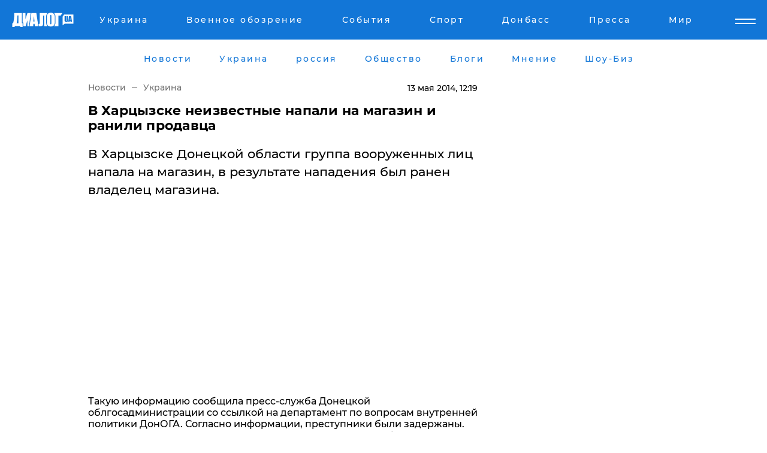

--- FILE ---
content_type: text/html; charset=UTF-8
request_url: https://www.dialog.ua/news/3157_1399972872
body_size: 9647
content:
<!DOCTYPE html>
<html xmlns="http://www.w3.org/1999/xhtml" dir="ltr" lang="ru" xmlns:og="http://ogp.me/ns#">
<head>
    <meta http-equiv="Content-Type" content="text/html; charset=utf-8" />
    <meta name="viewport" content="width=device-width, initial-scale=1">

    <title>В Харцызске неизвестные напали на магазин и ранили продавца - | Диалог.UA</title>
    <meta name="description" content="В Харцызске Донецкой области группа вооруженных лиц напала на магазин, в результате нападения был ранен владелец магазина. ">
    <meta name="keywords" content=", Новости Донецка, Харцызск, Макеевка, нападение, магазин, &quot;Приватбанк&quot; укр нет, последние новости дня">
    <link rel="canonical" href="https://www.dialog.ua/news/3157_1399972872"/>
    
                        <link rel="amphtml" href="https://www.dialog.ua/news/3157_1399972872/amp">
            
     <meta http-equiv="x-dns-prefetch-control" content="on">
 <link rel="dns-prefetch" href="//google-analytics.com">
 <link rel="dns-prefetch" href="//connect.facebook.net">
 <link rel="dns-prefetch" href="//securepubads.g.doubleclick.net">
 <link rel="preconnect" href="//securepubads.g.doubleclick.net">
 <link rel="dns-prefetch" href="//cm.g.doubleclick.net">
 <link rel="preconnect" href="//cm.g.doubleclick.net">
 <link rel="dns-prefetch" href="//counter.yadro.ru">
 <link rel="dns-prefetch" href="//www.googletagmanager.com/">
 <link rel='dns-prefetch' href='https://ajax.googleapis.com'/>
    <meta name='yandex-verification' content='7fdab9f0679cc6c0'/>

    <!-- news_keywords (only for news/index) -->
            <meta name="news_keywords" content=", Новости Донецка, Харцызск, Макеевка, нападение, магазин, &quot;Приватбанк&quot; укр нет, последние новости дня">
    
    <meta name="author" content="Dialog.ua">
    <link rel="shortcut icon" href="/favicon.ico">

            <link rel="stylesheet" href="/css/style.min.css?ver=11" type="text/css">
    
    <style>
        /** =================== MONTSERRAT =================== **/

        /** Montserrat Thin **/
        @font-face {
            font-family: "Montserrat";
            font-display: swap;
            font-weight: 100;
            font-style: normal;
            src: url("/css/fonts/Montserrat-Thin.woff2") format("woff2"),
            url("/css/fonts/Montserrat-Thin.woff") format("woff");
        }

        /** Montserrat Thin-Italic **/
        @font-face {
            font-family: "Montserrat";
            font-display: swap;
            font-weight: 100;
            font-style: italic;
            src: url("/css/fonts/Montserrat-ThinItalic.woff2") format("woff2"),
            url("/css/fonts/Montserrat-ThinItalic.woff") format("woff");
        }

        /** Montserrat Light **/
        @font-face {
            font-family: "Montserrat";
            font-display: swap;
            font-weight: 300;
            font-style: normal;
            src: url("/css/fonts/Montserrat-Light.woff2") format("woff2"),
            url("/css/fonts/Montserrat-Light.woff") format("woff");
        }

        /** Montserrat Light-Italic **/
        @font-face {
            font-family: "Montserrat";
            font-display: swap;
            font-weight: 300;
            font-style: italic;
            src: url("/css/fonts/Montserrat-LightItalic.woff2") format("woff2"),
            url("/css/fonts/Montserrat-LightItalic.woff") format("woff");
        }


        /** Montserrat Medium **/
        @font-face {
            font-family: "Montserrat";
            font-display: swap;
            font-weight: 500;
            font-style: normal;
            src: url("/css/fonts/Montserrat-Medium.woff2") format("woff2"),
            url("/css/fonts/Montserrat-Medium.woff") format("woff");
        }

        /** Montserrat Bold **/
        @font-face {
            font-family: "Montserrat";
            font-display: swap;
            font-weight: 600;
            font-style: normal;
            src: url("/css/fonts/Montserrat-Bold.woff2") format("woff2"),
            url("/css/fonts/Montserrat-Bold.woff") format("woff");
        }

        /** Montserrat ExtraBold **/
        @font-face {
            font-family: "Montserrat";
            font-display: swap;
            font-weight: 800;
            font-style: normal;
            src: url("/css/fonts/Montserrat-ExtraBold.woff2") format("woff2"),
            url("/css/fonts/Montserrat-ExtraBold.woff") format("woff");
        }
    </style>

    <!-- og meta -->
    <!-- Facebook Meta -->
    <meta property="fb:app_id" content="1010365385685044" />
    <meta property="og:url" content="https://www.dialog.ua/news/3157_1399972872?locale=ru" />
    <meta property="og:site_name" content="Диалог.UA" />
    <meta property="og:title" content='В Харцызске неизвестные напали на магазин и ранили продавца' />
    <meta property="og:type" content="article">
    <meta property="og:description" content='В Харцызске Донецкой области группа вооруженных лиц напала на магазин, в результате нападения был ранен владелец магазина. ' />
    <meta property="og:image" content="https://www.dialog.ua/img/ua_empty.png" />
    <!-- Twitter Meta -->
<meta name="twitter:card" content="summary_large_image">
<meta name="twitter:site" content="@Dialog_UA">
<meta name="twitter:creator" content="@Dialog_UA">
<meta name="twitter:title" content="В Харцызске неизвестные напали на магазин и ранили продавца">
<meta name="twitter:description" content="В Харцызске Донецкой области группа вооруженных лиц напала на магазин, в результате нападения был ранен владелец магазина. ">
<meta name="twitter:image" content="https://www.dialog.ua/img/ua_empty.png">
<meta name="twitter:domain" content="www.dialog.ua>">    <meta name="google-site-verification" content="jZKJrW_rC4oKR50hCSQ9LFM1XjJbWaQQnPgLYvrSx00" />

    <!-- Google tag (gtag.js) -->
    <script async src="https://www.googletagmanager.com/gtag/js?id=G-HJDW518ZWK" type="478ebc69141af5277b50067f-text/javascript"></script>
    <script type="478ebc69141af5277b50067f-text/javascript">
      window.dataLayer = window.dataLayer || [];
      function gtag(){dataLayer.push(arguments);}
      gtag('js', new Date());

      gtag('config', 'G-HJDW518ZWK');
    </script>
    
    <link rel="manifest" href="/manifest.json">

    <link rel="alternate" hreflang="ru" href="https://www.dialog.ua/news/3157_1399972872?locale=ru" />
    
    <link rel="apple-touch-icon" href="/img/apple-touch-icon.png">

    </head>
<body>
<div class="overlay"></div>

<div class="header_contn">
    <header class="sticky">
        <div class="container">
            <div class="header-content">
                <div class="header-logo">

                    
                    
                    <a href="https://www.dialog.ua" class="logo">
                        <img src="/css/images/logo.svg" class="logo-main" alt="" width="103" height="24">
                    </a>
                </div>

                <nav>
                    <div class="nav-menu">
                        <ul class="main-menu">
                                                                <li><a href="https://www.dialog.ua/ukraine"><span>Украина</span></a></li>
                                                                    <li><a href="https://www.dialog.ua/war"><span>Военное обозрение</span></a></li>
                                                                    <li><a href="https://daily.dialog.ua/"><span>События</span></a></li>
                                                                    <li><a href="https://sport.dialog.ua/"><span>Спорт</span></a></li>
                                                                    <li><a href="https://www.dialog.ua/tag/274"><span>Донбасс</span></a></li>
                                                                    <li><a href="https://www.dialog.ua/press-release"><span>Пресса</span></a></li>
                                                                    <li><a href="https://www.dialog.ua/world"><span>Мир</span></a></li>
                                                        </ul>
                    </div>

                    <span class="mask"></span>
                </nav>

            </div>
    </div>
    <!-- выпадающее меню -->
    <div class="mobile-nav-wrap" role="navigation">
        <div class="mobile-header-nav ">

            <div class="menu-content">

                <div class="mobile-menu-head">

                    <a class="mobile-menu-head__close" href="#">
                        <img src="/css/images/menu-close.svg" alt="">
                    </a>

                    <span class="mobile-menu-head__logo"><a href=""> <img src="/css/images/logo.svg" alt=""></a></span>

                    <div class="language-selection__mob-menu"><a href="">UA</a></div>
                </div>

                
                <div class="menu-column">
                                                                                <span class="menu-column__title">Главная</span>
                                        <ul>

                                                    <li><a href="https://www.dialog.ua/news"><span>Все новости</span></a></li>
                                                    <li><a href="https://www.dialog.ua/russia"><span>россия</span></a></li>
                                                    <li><a href="https://www.dialog.ua/world"><span>Мир</span></a></li>
                                                    <li><a href="https://www.dialog.ua/war"><span>Военное обозрение</span></a></li>
                                                    <li><a href="https://www.dialog.ua/science"><span>Наука и Техника</span></a></li>
                                                    <li><a href="https://www.dialog.ua/business"><span>Экономика</span></a></li>
                                                    <li><a href="https://www.dialog.ua/opinion"><span>Мнение</span></a></li>
                                                    <li><a href="https://www.dialog.ua/blogs"><span>Блоги</span></a></li>
                                                    <li><a href="https://www.dialog.ua/press-release"><span>Пресса</span></a></li>
                                                    <li><a href="https://showbiz.dialog.ua/"><span>Шоу-биз</span></a></li>
                                                    <li><a href="https://www.dialog.ua/health"><span>Здоровье</span></a></li>
                                                    <li><a href="https://www.dialog.ua/ukraine"><span>Украина</span></a></li>
                                                    <li><a href="https://sport.dialog.ua/"><span>Спорт</span></a></li>
                                                    <li><a href="https://www.dialog.ua/culture"><span>Культура</span></a></li>
                                                    <li><a href="https://www.dialog.ua/tag/304"><span>Беларусь</span></a></li>
                                            </ul>
                                    </div>
                
                <div class="menu-column">
                                        <span class="menu-column__title">Города</span>
                                        <ul>

                                                    <li><a href="https://www.dialog.ua/tag/18"><span>Донецк</span></a></li>
                                                    <li><a href="https://www.dialog.ua/tag/28"><span>Луганск</span></a></li>
                                                    <li><a href="https://www.dialog.ua/tag/23"><span>Киев</span></a></li>
                                                    <li><a href="https://www.dialog.ua/tag/29"><span>Харьков</span></a></li>
                                                    <li><a href="https://www.dialog.ua/tag/30"><span>Днепр</span></a></li>
                                                    <li><a href="https://www.dialog.ua/tag/34"><span>Львов</span></a></li>
                                                    <li><a href="https://www.dialog.ua/tag/33"><span>Одесса</span></a></li>
                                            </ul>
                                    </div>
                
                <div class="menu-column">
                                        <span class="menu-column__title">Война на Донбассе и в Крыму</span>
                                        <ul>

                                                    <li><a href="https://www.dialog.ua/tag/154"><span>"ДНР"</span></a></li>
                                                    <li><a href="https://www.dialog.ua/tag/156"><span>"ЛНР"</span></a></li>
                                                    <li><a href="https://www.dialog.ua/tag/2"><span>Оккупация Крыма</span></a></li>
                                                    <li><a href="https://www.dialog.ua/tag/27"><span>Новости Крыма</span></a></li>
                                                    <li><a href="https://www.dialog.ua/tag/274"><span>Донбасс</span></a></li>
                                                    <li><a href="https://www.dialog.ua/tag/116"><span>Армия Украины</span></a></li>
                                            </ul>
                                    </div>
                
                <div class="menu-column">
                                        <span class="menu-column__title">Лайф стайл</span>
                                        <ul>

                                                    <li><a href="https://www.dialog.ua/health"><span>Здоровье</span></a></li>
                                                    <li><a href="https://www.dialog.ua/donation.html"><span>Помощь проекту</span></a></li>
                                                    <li><a href="https://life.dialog.ua/"><span>Стиль Диалога</span></a></li>
                                                    <li><a href="https://showbiz.dialog.ua/"><span>Шоу-биз</span></a></li>
                                                    <li><a href="https://www.dialog.ua/culture"><span>Культура</span></a></li>
                                                    <li><a href="https://news.dialog.ua/"><span>Общество</span></a></li>
                                            </ul>
                                    </div>
                
                <div class="menu-column">
                                        <span class="menu-column__title">Преса</span>
                                        <ul>

                                                    <li><a href="https://www.dialog.ua/press-release"><span>Преса</span></a></li>
                                            </ul>
                                    </div>
                
                <div class="menu-column">
                                        <span class="menu-column__title">Авторское</span>
                                        <ul>

                                                    <li><a href="https://www.dialog.ua/opinion"><span>Мнение</span></a></li>
                                                    <li><a href="https://www.dialog.ua/blogs"><span>Блоги</span></a></li>
                                                    <li><a href="https://www.dialog.ua/tag/63"><span>ИноСМИ</span></a></li>
                                            </ul>
                                    </div>
                
            </div>

        </div>
    </div>

    
        <a class="mobile-menu-toggle js-toggle-menu hamburger-menu button" href="#">
            <span class="menu-item menu-item-1"></span>
            <span class="menu-item"></span>
        </a>

        <div class="language-selection language-selection--mobile">
            <a href="/ukr">
                UA            </a>
        </div>
    </header>
</div>


    <!-- MAIN PART -->
<main class="">
    <div class="container">

        <div class="top-content-menu">
            <div class="top-content-menu__nav">
                <ul>
                                                <li><a href="https://www.dialog.ua/news"><span>Новости</span></a></li>
                                                    <li><a href="https://www.dialog.ua/ukraine"><span>Украина</span></a></li>
                                                    <li><a href="https://www.dialog.ua/russia"><span>россия</span></a></li>
                                                    <li><a href="https://news.dialog.ua"><span>Общество</span></a></li>
                                                    <li><a href="https://www.dialog.ua/blogs"><span>Блоги</span></a></li>
                                                    <li><a href="https://www.dialog.ua/opinion"><span>Мнение</span></a></li>
                                                    <li><a href="https://showbiz.dialog.ua/"><span>Шоу-Биз</span></a></li>
                                        </ul>
            </div>

            <span class="mask"></span>
        </div>

        <div class="section-content section_news">

            
    <div class="main-content news_main_content">
        <div class="content content--new-inner news_content_blok  news_innner">



            
                
            
            <!-- update news button -->
            <div class="new-head">
                <script type="application/ld+json">
    {
        "@context": "http://schema.org",
        "@type": "NewsArticle",
        "mainEntityOfPage":{
            "@type":"WebPage",
            "@id":"https://www.dialog.ua/news/3157_1399972872?locale=ru"
        },
        "headline": "В Харцызске неизвестные напали на магазин и ранили продавца",
                 "datePublished": "2014-05-13T12:19:12+03:00",
                 "dateModified": "2014-05-13T12:21:12+03:00",
        
                "author": {
            "@type": "Organization",
            "name": "Dialog.ua"
        },
            
        "publisher": {
                "@type": "Organization",
                "name": "Dialog.ua",
                "logo": {
                    "@type": "ImageObject",
                    "url": "https://www.dialog.ua/img/publisher_logo.jpg",
                    "width": 309,
                    "height": 148
                }
            },

        "description": "В Харцызске Донецкой области группа вооруженных лиц напала на магазин, в результате нападения был ранен владелец магазина. ",
        "articleBody": "Такую информацию сообщила пресс-служба Донецкой облгосадминистрации со ссылкой на департамент по вопросам внутренней политики ДонОГА. Согласно информации, преступники были задержаны.&lt;br&gt;В ОГА подчеркнули, что политическое противостояние в области способствует ухудшению криминогенной ситуации. Так, на выходных в Макеевке был сожжен банкомат «Приватбанка».&lt;br&gt;В настоящее время полностью парализована работа органов местной власти в Красноармейске, Мариуполе, Славянске, Красноармейском и Славянском районах, частично не работают исполкомы Дзержинска, Константиновки, Красного Лимана, отметили в департаменте. И добавили, что напряженной остается ситуация в Донецке, Дзержинске, Горловке, Енакиево, Константиновке, Краматорске, Красноармейское, Красном Лимане, Мариуполе, Славянске и Славянском районе.&lt;br&gt;",
        "keywords": "Новости Донецка, Харцызск, Макеевка, нападение, магазин, &quot;Приватбанк&quot;"
        }

</script>
                
<script type="application/ld+json">
    {
        "@context": "http://schema.org",
        "@type": "BreadcrumbList",
        "itemListElement": [
            {
                "@type": "ListItem",
                "position": 1,
                "item": {
                    "@id": "https://www.dialog.ua",
                    "name": "Главная"
                }
            },
            {
                "@type": "ListItem",
                "position": 2,
                "item": {
                    "@id": "https://www.dialog.ua/ukraine",
                    "name": "Украина"
                }
            }
        ]
    }
</script>

                
                    <div class="breadcrumbs">
                        <a href="https://www.dialog.ua">
                            Новости                        </a>
                        <span class="sep"></span>
                        <a href="/ukraine">Украина</a>
                    </div>

                

                
                <span class="new-head__date">
                    13 мая 2014, 12:19                </span>
            </div>

            
            <div class="new-inner inner_news">

                <h1>В Харцызске неизвестные напали на магазин и ранили продавца</h1>

                <p class="preview">В Харцызске Донецкой области группа вооруженных лиц напала на магазин, в результате нападения был ранен владелец магазина. </p>

                
                
                        <div class="banner banner--news align-center align-center" style="">
        <script async src="https://pagead2.googlesyndication.com/pagead/js/adsbygoogle.js?client=ca-pub-3695032019363550" crossorigin="anonymous" type="478ebc69141af5277b50067f-text/javascript"></script>
<!-- Под фото новость Десктоп -->
<ins class="adsbygoogle"
     style="display:block"
     data-ad-client="ca-pub-3695032019363550"
     data-ad-slot="1996806517"
     data-ad-format="auto"
     data-full-width-responsive="true"></ins>
<script type="478ebc69141af5277b50067f-text/javascript">
     (adsbygoogle = window.adsbygoogle || []).push({});
</script>    </div>
                
                

                                                    
                
                Такую информацию сообщила пресс-служба Донецкой облгосадминистрации со ссылкой на департамент по вопросам внутренней политики ДонОГА. Согласно информации, преступники были задержаны.<br>В ОГА подчеркнули, что политическое противостояние в области способствует ухудшению криминогенной ситуации. Так, на выходных в Макеевке был сожжен банкомат «Приватбанка».<br>В настоящее время полностью парализована работа органов местной власти в Красноармейске, Мариуполе, Славянске, Красноармейском и Славянском районах, частично не работают исполкомы Дзержинска, Константиновки, Красного Лимана, отметили в департаменте. И добавили, что напряженной остается ситуация в Донецке, Дзержинске, Горловке, Енакиево, Константиновке, Краматорске, Красноармейское, Красном Лимане, Мариуполе, Славянске и Славянском районе.<br>
                                                                </div>

                            <div class="tags">
                                            <a target="_blank" href="https://www.dialog.ua/tag/18">Новости Донецка</a>                                    </div>
            
            <div class="share">
                <div class="socials">
                    <button class="open-comments mobile-hide">+ Добавить Комментарий</button>
                    <div class="shareaholic-canvas" data-app="share_buttons" data-app-id="26969635"></div>
                </div>
            </div>

            
            
                        <div class="banner mobile-hide align-center" style="width: 650px;">
        <!-- Вниз новости НВ Дизайн Диалог Декстоп -->
<ins class="adsbygoogle"
     style="display:block"
     data-ad-client="ca-pub-3660307541539783"
     data-ad-slot="3521732345"
     data-ad-format="auto"
     data-full-width-responsive="true"></ins>
<script type="478ebc69141af5277b50067f-text/javascript">
     (adsbygoogle = window.adsbygoogle || []).push({});
</script>    </div>
                
            



            
                            <h2 class="margin-small"><a href="https://www.dialog.ua/news">Последние новости</a></h2>
<div class="news last-news">
    
        <div class="new-item">
            <p>
                <a href="https://www.dialog.ua/war/323245_1761942036"><strong>Бойцы ГУР десантировались на вертолетах и пошли в смелое контрнаступление у Покровска – СМИ</strong></a>                            </p>
            <span class="new-item__time">22:54</span>
        </div>

    
        <div class="new-item">
            <p>
                <a href="https://www.dialog.ua/russia/323244_1761939739">​"Телефон превратился в кирпич", - жительница Тюмени пожаловалась на полную изоляцию</a>                            </p>
            <span class="new-item__time">21:52</span>
        </div>

    
        <div class="new-item">
            <p>
                <a href="https://www.dialog.ua/opinion/323243_1761938578">Портников заявил, что незаметно происходит распад, но не Российской Федерации: "Мы можем сказать..."</a>                <span class="new-item__icon"><img src="/css/images/video-icon.svg" class="video-icon" alt=""></span>            </p>
            <span class="new-item__time">21:38</span>
        </div>

    
        <div class="new-item">
            <p>
                <a href="https://www.dialog.ua/world/323242_1761937399">Трамп обрушил надежды Орбана на безнаказанные покупки российской нефти – исключения не будет</a>                            </p>
            <span class="new-item__time">21:11</span>
        </div>

    
        <div class="new-item">
            <p>
                <a href="https://www.dialog.ua/war/323241_1761935454"><strong>Генералы РФ провалили обещание, которое дали Путину по Украине, — росСМИ</strong></a>                            </p>
            <span class="new-item__time">20:37</span>
        </div>

    
        <div class="new-item">
            <p>
                <a href="https://www.dialog.ua/war/323240_1761934660"><strong>Пентагон расчистил дорогу для поставок "Томагавков" Украине – CNN узнал, что решили в ведомстве </strong></a>                            </p>
            <span class="new-item__time">20:35</span>
        </div>

    
        <div class="new-item">
            <p>
                <a href="https://www.dialog.ua/world/323238_1761932820">США приняли решение, намекающее на подготовку ударов ВВС по Венесуэле</a>                            </p>
            <span class="new-item__time">20:10</span>
        </div>

    
        <div class="new-item">
            <p>
                <a href="https://www.dialog.ua/world/323237_1761931782">Страх в Белом доме: топ-чиновники администрации Трампа переезжают на военные базы</a>                            </p>
            <span class="new-item__time">19:42</span>
        </div>

    
        <div class="new-item">
            <p>
                <a href="https://www.dialog.ua/world/323235_1761930548"><strong>Мадуро на фоне угрозы ударов со стороны США запросил военную помощь у Путина – WP</strong></a>                            </p>
            <span class="new-item__time">19:17</span>
        </div>

    
        <div class="new-item">
            <p>
                <a href="https://www.dialog.ua/world/323233_1761928092">​Большой просчет Орбана: Венгрия готовится к дефициту бензина из-за санкций против РФ</a>                            </p>
            <span class="new-item__time">18:34</span>
        </div>

    
        <div class="new-item">
            <p>
                <a href="https://www.dialog.ua/opinion/323232_1761928042">Удар по стратегии Кремля: Путин просчитался и потопил "Лукойл"</a>                            </p>
            <span class="new-item__time">18:32</span>
        </div>

    
        <div class="new-item">
            <p>
                <a href="https://www.dialog.ua/war/323231_1761926706">​Лукашенко публично послал Трампа и пригрозил вместе с Путиным "бахнуть" по Европе "Орешником"</a>                            </p>
            <span class="new-item__time">18:15</span>
        </div>

    
        <div class="new-item">
            <p>
                <a href="https://www.dialog.ua/business/323230_1761926022"><strong>Коридор закрывается: Литва заблокирует транзит российской нефти в Калининградскую область </strong></a>                            </p>
            <span class="new-item__time">18:04</span>
        </div>

    
        <div class="new-item">
            <p>
                <a href="https://www.dialog.ua/war/323229_1761924838"><strong>Орловская ТЭЦ и подстанция Новобрянска встречали "Нептуны": в ВМС раскрыли детали</strong></a>                            </p>
            <span class="new-item__time">17:48</span>
        </div>

    
        <div class="new-item">
            <p>
                <a href="https://www.dialog.ua/business/323228_1761923785"><strong>Дыра в бюджете растет: Россия впервые возьмет в долг китайские юани</strong></a>                            </p>
            <span class="new-item__time">17:27</span>
        </div>

    
        <div class="new-item">
            <p>
                <a href="https://news.dialog.ua/323227_1761923698">Дом в селе вместо ожиданий: в Украине готовят новую программу для переселенцев</a>                            </p>
            <span class="new-item__time">17:24</span>
        </div>

    
        <div class="new-item">
            <p>
                <a href="https://news.dialog.ua/323226_1761921785">Часть пенсионеров в Украине получит надбавку с ноября: кому и сколько полагается</a>                            </p>
            <span class="new-item__time">16:47</span>
        </div>

    
        <div class="new-item">
            <p>
                <a href="https://www.dialog.ua/russia/323225_1761921555">"Пацаны, не идите на "СВО"", – в Якутии оккупанта вышвырнули из подаренной квартиры</a>                <span class="new-item__icon"><img src="/css/images/video-icon.svg" class="video-icon" alt=""></span>            </p>
            <span class="new-item__time">16:42</span>
        </div>

    
        <div class="new-item">
            <p>
                <a href="https://www.dialog.ua/russia/323224_1761921090">"Снижение оптимизма": граждане РФ теряют веру в улучшение экономики и политики страны – результаты опроса</a>                            </p>
            <span class="new-item__time">16:37</span>
        </div>

    
        <div class="new-item">
            <p>
                <a href="https://news.dialog.ua/323223_1761920807">В НБУ ответили, повысятся ли тарифы на электроэнергию для населения</a>                            </p>
            <span class="new-item__time">16:34</span>
        </div>

    


</div>

<div class="show-more  show-more--margin show-more--large show-more--last-categories active_more">
    <a href="#">Смотреть ещё</a>
</div>
<form class="load_more_data">
    <input type="hidden" name="offset" value="40">
    <input type="hidden" name="limit" value="8">
    <input type="hidden" name="location" value="1" >
    <input type="hidden" name="locale" value="ru" >
    
        </form>

            

            
                
            

        </div>

        <aside>


            
                        <div class="banner align-center" style="width: 300px;">
        <script async src="https://pagead2.googlesyndication.com/pagead/js/adsbygoogle.js" type="478ebc69141af5277b50067f-text/javascript"></script>
<!-- Правая колонка проверка 300 Диалог -->
<ins class="adsbygoogle"
     style="display:block"
     data-ad-client="ca-pub-3660307541539783"
     data-ad-slot="4092939786"
     data-ad-format="auto"
     data-full-width-responsive="true"></ins>
<script type="478ebc69141af5277b50067f-text/javascript">
     (adsbygoogle = window.adsbygoogle || []).push({});
</script>    </div>

            
            <h2><a href="https://www.dialog.ua">Главные новости</a></h2>

            <div class="side-news">

                
                <div class="new-side-item">
    <p><a href="https://www.dialog.ua/war/323245_1761942036">Бойцы ГУР десантировались на вертолетах и пошли в смелое контрнаступление у Покровска – СМИ</a></p>
</div>
                                <div class="new-side-item">
            <p><a href="https://www.dialog.ua/russia/323244_1761939739">​"Телефон превратился в кирпич", - жительница Тюмени пожаловалась на полную изоляцию</a></p>
        </div>
            <div class="new-side-item">
            <p><a href="https://www.dialog.ua/world/323242_1761937399">Трамп обрушил надежды Орбана на безнаказанные покупки российской нефти – исключения не будет</a></p>
        </div>
            <div class="new-side-item">
            <p><a href="https://www.dialog.ua/war/323241_1761935454">Генералы РФ провалили обещание, которое дали Путину по Украине, — росСМИ</a></p>
        </div>
            <div class="new-side-item">
            <p><a href="https://www.dialog.ua/war/323240_1761934660">Пентагон расчистил дорогу для поставок "Томагавков" Украине – CNN узнал, что решили в ведомстве </a></p>
        </div>
            <div class="new-side-item">
            <p><a href="https://www.dialog.ua/world/323238_1761932820">США приняли решение, намекающее на подготовку ударов ВВС по Венесуэле</a></p>
        </div>
            <div class="new-side-item">
            <p><a href="https://www.dialog.ua/world/323235_1761930548">Мадуро на фоне угрозы ударов со стороны США запросил военную помощь у Путина – WP</a></p>
        </div>
            <div class="new-side-item">
            <p><a href="https://www.dialog.ua/world/323233_1761928092">​Большой просчет Орбана: Венгрия готовится к дефициту бензина из-за санкций против РФ</a></p>
        </div>
            <div class="new-side-item">
            <p><a href="https://www.dialog.ua/opinion/323232_1761928042">Удар по стратегии Кремля: Путин просчитался и потопил "Лукойл"</a></p>
        </div>
    
                            </div>

            
                        <div class="banner align-center" style="">
        <script async src="https://pagead2.googlesyndication.com/pagead/js/adsbygoogle.js?client=ca-pub-3695032019363550" crossorigin="anonymous" type="478ebc69141af5277b50067f-text/javascript"></script>
<!-- Мобильный низ новости Диалог -->
<ins class="adsbygoogle"
     style="display:block"
     data-ad-client="ca-pub-3695032019363550"
     data-ad-slot="4039264547"
     data-ad-format="auto"
     data-full-width-responsive="true"></ins>
<script type="478ebc69141af5277b50067f-text/javascript">
     (adsbygoogle = window.adsbygoogle || []).push({});
</script>    </div>

            



                        <h2>Мнения</h2>

<div class="opinions users-side">

                <div class="user-item">
                                        <a href="https://www.dialog.ua/person/Vitaly_Portnikov" class="user-item__head">
                                            <span class="user-item__avatar">
                            <img width="42px" height="42px" data-src="/images/person/4d859ef024bad660d7632e1e8c15b808.jpg" src="" />                        </span>
                                        <span class="user-item__name">
                                            <span>Виталий Портников</span>
                                            <span><p>Украинский журналист, писатель и публицист</p></span></span>
                </a>
            
            <p>

                                    <a href="https://www.dialog.ua/opinion/323243_1761938578"><span>Портников заявил, что незаметно происходит распад, но не Российской Федерации: "Мы можем сказать..."</span></a>
                
            </p>

        </div>
            <div class="user-item">
                        
            <p>

                                    <a href="https://www.dialog.ua/opinion/323232_1761928042"><span>Удар по стратегии Кремля: Путин просчитался и потопил "Лукойл"</span></a>
                
            </p>

        </div>
            <div class="user-item">
                        
            <p>

                                    <a href="https://www.dialog.ua/opinion/323199_1761898481"><span>Костенко возмутился вопросами о Покровске и расставил все точки над "і": "И ГУР нам докладывало"</span></a>
                
            </p>

        </div>
    </div>

<div class="show-more show-more--left show-more--margin">
    <a href="https://www.dialog.ua/opinion">Смотреть ещё</a>
</div>


<h2>Блоги</h2>

<div class="blogs users-side">
                <div class="user-item">
                            <a href="https://www.dialog.ua/person/Oleg_Zhdanov" class="user-item__head">
                                            <span class="user-item__avatar">
                            <img width="42px" height="42px" data-src="/images/person/c99f12aba18f2d5cd35454758b5361e8.jpg" src="" />                        </span>
                                        <span class="user-item__name">
                                            <span>Олег Жданов</span>
                                            <span><p>Военный эксперт,&nbsp;полковник запаса, блогер</p></span></span>
                </a>
                        <p>
                                    <a href="https://www.dialog.ua/blogs/323149_1761831530"><span>Жданов назвал того, кто незаметно "подвинул" Путина и полностью взял бразды правления в России в свои руки</span></a>
                
            </p>
        </div>
            <div class="user-item">
                            <a href="https://www.dialog.ua/person/Zloy_Odessit" class="user-item__head">
                                            <span class="user-item__avatar">
                            <img width="42px" height="42px" data-src="/images/person/70755f0f7af5f5510689c6f12d7e4060.jpg" src="" />                        </span>
                                        <span class="user-item__name">
                                            <span>Александр Коваленко (Злой Одессит)</span>
                                            <span><p>Украинский блогер&nbsp;</p></span></span>
                </a>
                        <p>
                                    <a href="https://www.dialog.ua/blogs/323088_1761744692"><span>"Какое жалкое зрелище…" – Коваленко высмеял путинскую торпеду "Посейдон"</span></a>
                
            </p>
        </div>
            <div class="user-item">
                            <a href="https://www.dialog.ua/person/Vitaly_Portnikov" class="user-item__head">
                                            <span class="user-item__avatar">
                            <img width="42px" height="42px" data-src="/images/person/4d859ef024bad660d7632e1e8c15b808.jpg" src="" />                        </span>
                                        <span class="user-item__name">
                                            <span>Виталий Портников</span>
                                            <span><p>Украинский журналист, писатель и публицист</p></span></span>
                </a>
                        <p>
                                    <a href="https://www.dialog.ua/blogs/323043_1761674073"><span>​Трамп вышел из "путинской ловушки": почему новые санкции — это конец иллюзий Кремля о "договоре"</span></a>
                
            </p>
        </div>
    </div>
<div class="show-more show-more--left show-more--margin">
    <a href="https://www.dialog.ua/blogs">Смотреть ещё</a>
</div>
            
            
                
            

        </aside>


    </div>
</div>

    </div>

    

    <div class="container">
        <div class="bottom-menu">
            <div class="bottom-menu__left">
                <span class="dialog-logo">
                    <img width="113px" height="26px" data-src="/css/images/logo-dark.svg" src="" />                </span>
                <span class="copy">© 2025, Диалог.ua<br>Все права защищены. </span>
            </div>
            <div class="bottom-menu__ul">
                <ul>
                    <li class="dialog-logo--show">
                        <img width="113px" height="20px" data-src="/css/images/logo-dark.svg" src="" />                    </li>
                                            <li><a href="https://www.dialog.ua/news"><span>Новости</span></a></li>
                                            <li><a href="https://www.dialog.ua/ukraine"><span>Украина</span></a></li>
                                            <li><a href="https://www.dialog.ua/russia"><span>россия</span></a></li>
                                            <li><a href="https://news.dialog.ua"><span>Общество</span></a></li>
                                            <li><a href="https://www.dialog.ua/blogs"><span>Блоги</span></a></li>
                                            <li><a href="https://www.dialog.ua/opinion"><span>Мнение</span></a></li>
                                            <li><a href="https://showbiz.dialog.ua/"><span>Шоу-Биз</span></a></li>
                                            <li><a href="https://www.dialog.ua/press-release"><span>Пресса</span></a></li>
                                            <li><a href="https://www.dialog.ua/world"><span>Мир</span></a></li>
                                            <li><a href="https://www.dialog.ua/business"><span>Экономика</span></a></li>
                                            <li><a href="https://www.dialog.ua/war"><span>Военное Обозрение</span></a></li>
                                            <li><a href="https://life.dialog.ua/"><span>Стиль</span></a></li>
                                            <li><a href="https://www.dialog.ua/tag/274"><span>Новости Донбасса</span></a></li>
                                            <li><a href="https://sport.dialog.ua/"><span>Спорт</span></a></li>
                                            <li><a href="https://dialog.ua/tag/71"><span>США</span></a></li>
                                            <li><a href="https://showbiz.dialog.ua"><span>Шоубиз</span></a></li>
                                    </ul>
            </div>
        </div>
    </div>
</main>



<!-- FOOTER -->
<footer>
    <div class="container">
        <div class="footer-content">

            <ul class="footer-menu">
                <li><a href="https://www.dialog.ua/about.html">О проекте</a></li>
                <li><a href="https://www.dialog.ua/editorial.html">Редакция</a></li>
                <li><a href="https://www.dialog.ua/contacts.html">Контакты</a></li>
                <li><a href="https://www.dialog.ua/adv.html">Реклама</a></li>
                <li><a href="https://www.dialog.ua/credits.html">Персональные данные</a></li>
                <li><a href="https://www.dialog.ua/privacypolicy.html">Защита персональных данных</a></li>

            </ul>
            <span class="footer-text">Использование материалов разрешается при условии ссылки (для интернет-изданий - гиперссылки) на "<a href="https://www.dialog.ua">Диалог.ua</a>" не ниже третьего абзаца.</span>
            <span class="copy">
                    © 2025, <span>Диалог.ua.</span> Все права защищены.                </span>
        </div>

    </div>
</footer>

<!-- <div class="cookie-policy">
    <p class="cookie-policy-title">Про использование cookies</p>
    <p class="cookie-policy-text">Продолжая просматривать www.dialog.ua вы подтверждаете, что ознакомились с Правилами
        пользования сайтом и соглашаетесь на использование файлов cookies</p>
    <div class="cookie-policy-buttons">
        <a href="https://www.dialog.ua/privacypolicy.html" class="cookie-info-link ">Про файлы cookies</a>
        <button class="cookie-accept-btn">Соглашаюсь</button>
    </div>
    <button class="close-btn"></button>
</div> -->

<script defer src="/js/jquery-3.2.1.min.js" type="478ebc69141af5277b50067f-text/javascript"></script>

<script async type="478ebc69141af5277b50067f-text/javascript">
    var scripts = document.getElementsByTagName('script');
    var script = scripts[scripts.length - 1];

    if (document.body.clientWidth >= 1024) {
        setTimeout(function () {
            script.outerHTML += '<script src="/js/desktop-scripts.js"></sc' + 'ript>';
        }, 500);
    } else {
        setTimeout(function () {
            script.outerHTML += '<script src="/js/mobile-scripts.js"></sc' + 'ript>';
        }, 500);
    }
</script>
<script defer src="/js/scripts.js?ver=5" type="478ebc69141af5277b50067f-text/javascript"></script>

<script type="478ebc69141af5277b50067f-text/javascript">

    function buildScript(src, attributes) {
        var script = document.createElement('script');
        script.src = src;
        for (key in attributes) {
            script[key] = attributes[key];
        }
        document.body.appendChild(script);
    }

    function downloadJSAtOnload() {
                (function () {
            var script = document.createElement('script');
            script.src = "https://pagead2.googlesyndication.com/pagead/js/adsbygoogle.js";
                        script.async = true;
                        document.body.appendChild(script);
        })();
        
        
                buildScript("https://platform.twitter.com/widgets.js", {async: true});
        buildScript("//www.instagram.com/embed.js", {async: true});
                /*buildScript("//dsms0mj1bbhn4.cloudfront.net/assets/pub/shareaholic.js",
            { async:true,
              "data-shr-siteid": "9a6d8903fd66a0407e4ed9a92f28cdcd",
              "data-cfasync": false,
            }
            );*/


        
    }

    if (window.addEventListener)
        window.addEventListener("load", downloadJSAtOnload, false);
    else if (window.attachEvent)
        window.attachEvent("onload", downloadJSAtOnload);
    else window.onload = downloadJSAtOnload;
</script>

    <script type="text/javascript" data-cfasync="false" src="//dsms0mj1bbhn4.cloudfront.net/assets/pub/shareaholic.js"
            data-shr-siteid="9a6d8903fd66a0407e4ed9a92f28cdcd" async="async"></script>


<script src="/cdn-cgi/scripts/7d0fa10a/cloudflare-static/rocket-loader.min.js" data-cf-settings="478ebc69141af5277b50067f-|49" defer></script><script defer src="https://static.cloudflareinsights.com/beacon.min.js/vcd15cbe7772f49c399c6a5babf22c1241717689176015" integrity="sha512-ZpsOmlRQV6y907TI0dKBHq9Md29nnaEIPlkf84rnaERnq6zvWvPUqr2ft8M1aS28oN72PdrCzSjY4U6VaAw1EQ==" data-cf-beacon='{"rayId":"99771ef9eeb3eaf8","version":"2025.9.1","serverTiming":{"name":{"cfExtPri":true,"cfEdge":true,"cfOrigin":true,"cfL4":true,"cfSpeedBrain":true,"cfCacheStatus":true}},"token":"1fc2a877def342f8a2006fcbd93f5ff5","b":1}' crossorigin="anonymous"></script>
</body>

</html>


--- FILE ---
content_type: text/html; charset=utf-8
request_url: https://www.google.com/recaptcha/api2/aframe
body_size: 266
content:
<!DOCTYPE HTML><html><head><meta http-equiv="content-type" content="text/html; charset=UTF-8"></head><body><script nonce="HkTdAtze_T5G1htXBr2U0g">/** Anti-fraud and anti-abuse applications only. See google.com/recaptcha */ try{var clients={'sodar':'https://pagead2.googlesyndication.com/pagead/sodar?'};window.addEventListener("message",function(a){try{if(a.source===window.parent){var b=JSON.parse(a.data);var c=clients[b['id']];if(c){var d=document.createElement('img');d.src=c+b['params']+'&rc='+(localStorage.getItem("rc::a")?sessionStorage.getItem("rc::b"):"");window.document.body.appendChild(d);sessionStorage.setItem("rc::e",parseInt(sessionStorage.getItem("rc::e")||0)+1);localStorage.setItem("rc::h",'1761955324527');}}}catch(b){}});window.parent.postMessage("_grecaptcha_ready", "*");}catch(b){}</script></body></html>

--- FILE ---
content_type: image/svg+xml
request_url: https://www.dialog.ua/css/images/video-icon.svg
body_size: -138
content:
<svg xmlns="http://www.w3.org/2000/svg" width="27" height="15" viewBox="0 0 27 15"><g><g><path fill="#707070" d="M18.877-.066c.545 0 .985.493.985 1.103v3.645L25.165.986a.901.901 0 0 1 .52-.169c.513 0 .988.459.988 1.106v11.072c0 .648-.475 1.105-.989 1.105a.893.893 0 0 1-.519-.168l-5.303-3.697v3.645c0 .61-.442 1.102-.985 1.102H1.659c-.544 0-.986-.492-.986-1.102V1.036c0-.609.442-1.102.986-1.102h17.218zm-.245 1.229H1.903v12.589h16.729V7.878l1.934 1.348 4.876 3.4V2.293l-4.876 3.4-1.934 1.348z"/></g></g></svg>